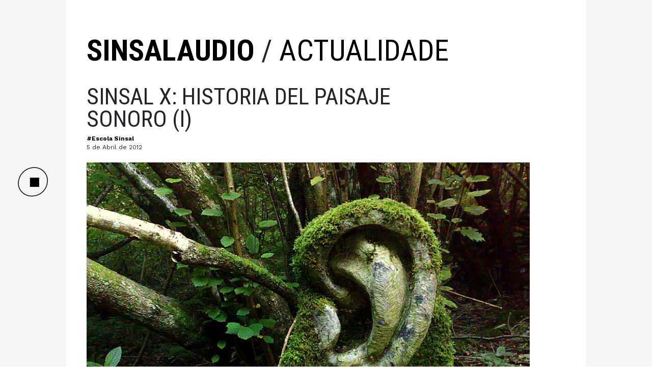

--- FILE ---
content_type: text/html; charset=UTF-8
request_url: https://sinsalaudio.es/sinsal-x-historia-del-paisaje-sonoro/
body_size: 7729
content:
<!doctype html>
<html lang="gl-ES">
<head>
	<meta charset="UTF-8">
	<meta name="viewport" content="width=device-width, initial-scale=1">
	<link rel="profile" href="https://gmpg.org/xfn/11">

	<meta property="og:url"                content="https://sinsalaudio.es/sinsal-x-historia-del-paisaje-sonoro/" />
			<meta property="og:type"           content="article" />
		<meta property="og:title"              content="SINSAL X: HISTORIA DEL PAISAJE SONORO (I)" />
	<meta property="og:image"              content="https://sinsalaudio.es/wp-content/uploads/2012/04/historia.sonido1-900x624.jpg" />
	<title>SINSAL X: HISTORIA DEL PAISAJE SONORO (I) &#8211; SINSALaudio</title>
<meta name='robots' content='max-image-preview:large' />
<link rel='dns-prefetch' href='//player.vimeo.com' />
<link rel='dns-prefetch' href='//fonts.googleapis.com' />
<link rel="alternate" type="application/rss+xml" title="SINSALaudio &raquo; Feed" href="https://sinsalaudio.es/feed/" />
<link rel="alternate" type="application/rss+xml" title="SINSALaudio &raquo; Feed de comentarios" href="https://sinsalaudio.es/comments/feed/" />
<link rel="alternate" type="application/rss+xml" title="SINSALaudio &raquo; SINSAL X: HISTORIA DEL PAISAJE SONORO (I) Feed de comentarios" href="https://sinsalaudio.es/sinsal-x-historia-del-paisaje-sonoro/feed/" />
<link rel="alternate" title="oEmbed (JSON)" type="application/json+oembed" href="https://sinsalaudio.es/wp-json/oembed/1.0/embed?url=https%3A%2F%2Fsinsalaudio.es%2Fsinsal-x-historia-del-paisaje-sonoro%2F" />
<link rel="alternate" title="oEmbed (XML)" type="text/xml+oembed" href="https://sinsalaudio.es/wp-json/oembed/1.0/embed?url=https%3A%2F%2Fsinsalaudio.es%2Fsinsal-x-historia-del-paisaje-sonoro%2F&#038;format=xml" />
<style id='wp-img-auto-sizes-contain-inline-css' type='text/css'>
img:is([sizes=auto i],[sizes^="auto," i]){contain-intrinsic-size:3000px 1500px}
/*# sourceURL=wp-img-auto-sizes-contain-inline-css */
</style>
<style id='wp-block-library-inline-css' type='text/css'>
:root{--wp-block-synced-color:#7a00df;--wp-block-synced-color--rgb:122,0,223;--wp-bound-block-color:var(--wp-block-synced-color);--wp-editor-canvas-background:#ddd;--wp-admin-theme-color:#007cba;--wp-admin-theme-color--rgb:0,124,186;--wp-admin-theme-color-darker-10:#006ba1;--wp-admin-theme-color-darker-10--rgb:0,107,160.5;--wp-admin-theme-color-darker-20:#005a87;--wp-admin-theme-color-darker-20--rgb:0,90,135;--wp-admin-border-width-focus:2px}@media (min-resolution:192dpi){:root{--wp-admin-border-width-focus:1.5px}}.wp-element-button{cursor:pointer}:root .has-very-light-gray-background-color{background-color:#eee}:root .has-very-dark-gray-background-color{background-color:#313131}:root .has-very-light-gray-color{color:#eee}:root .has-very-dark-gray-color{color:#313131}:root .has-vivid-green-cyan-to-vivid-cyan-blue-gradient-background{background:linear-gradient(135deg,#00d084,#0693e3)}:root .has-purple-crush-gradient-background{background:linear-gradient(135deg,#34e2e4,#4721fb 50%,#ab1dfe)}:root .has-hazy-dawn-gradient-background{background:linear-gradient(135deg,#faaca8,#dad0ec)}:root .has-subdued-olive-gradient-background{background:linear-gradient(135deg,#fafae1,#67a671)}:root .has-atomic-cream-gradient-background{background:linear-gradient(135deg,#fdd79a,#004a59)}:root .has-nightshade-gradient-background{background:linear-gradient(135deg,#330968,#31cdcf)}:root .has-midnight-gradient-background{background:linear-gradient(135deg,#020381,#2874fc)}:root{--wp--preset--font-size--normal:16px;--wp--preset--font-size--huge:42px}.has-regular-font-size{font-size:1em}.has-larger-font-size{font-size:2.625em}.has-normal-font-size{font-size:var(--wp--preset--font-size--normal)}.has-huge-font-size{font-size:var(--wp--preset--font-size--huge)}.has-text-align-center{text-align:center}.has-text-align-left{text-align:left}.has-text-align-right{text-align:right}.has-fit-text{white-space:nowrap!important}#end-resizable-editor-section{display:none}.aligncenter{clear:both}.items-justified-left{justify-content:flex-start}.items-justified-center{justify-content:center}.items-justified-right{justify-content:flex-end}.items-justified-space-between{justify-content:space-between}.screen-reader-text{border:0;clip-path:inset(50%);height:1px;margin:-1px;overflow:hidden;padding:0;position:absolute;width:1px;word-wrap:normal!important}.screen-reader-text:focus{background-color:#ddd;clip-path:none;color:#444;display:block;font-size:1em;height:auto;left:5px;line-height:normal;padding:15px 23px 14px;text-decoration:none;top:5px;width:auto;z-index:100000}html :where(.has-border-color){border-style:solid}html :where([style*=border-top-color]){border-top-style:solid}html :where([style*=border-right-color]){border-right-style:solid}html :where([style*=border-bottom-color]){border-bottom-style:solid}html :where([style*=border-left-color]){border-left-style:solid}html :where([style*=border-width]){border-style:solid}html :where([style*=border-top-width]){border-top-style:solid}html :where([style*=border-right-width]){border-right-style:solid}html :where([style*=border-bottom-width]){border-bottom-style:solid}html :where([style*=border-left-width]){border-left-style:solid}html :where(img[class*=wp-image-]){height:auto;max-width:100%}:where(figure){margin:0 0 1em}html :where(.is-position-sticky){--wp-admin--admin-bar--position-offset:var(--wp-admin--admin-bar--height,0px)}@media screen and (max-width:600px){html :where(.is-position-sticky){--wp-admin--admin-bar--position-offset:0px}}

/*# sourceURL=wp-block-library-inline-css */
</style><style id='global-styles-inline-css' type='text/css'>
:root{--wp--preset--aspect-ratio--square: 1;--wp--preset--aspect-ratio--4-3: 4/3;--wp--preset--aspect-ratio--3-4: 3/4;--wp--preset--aspect-ratio--3-2: 3/2;--wp--preset--aspect-ratio--2-3: 2/3;--wp--preset--aspect-ratio--16-9: 16/9;--wp--preset--aspect-ratio--9-16: 9/16;--wp--preset--color--black: #000000;--wp--preset--color--cyan-bluish-gray: #abb8c3;--wp--preset--color--white: #ffffff;--wp--preset--color--pale-pink: #f78da7;--wp--preset--color--vivid-red: #cf2e2e;--wp--preset--color--luminous-vivid-orange: #ff6900;--wp--preset--color--luminous-vivid-amber: #fcb900;--wp--preset--color--light-green-cyan: #7bdcb5;--wp--preset--color--vivid-green-cyan: #00d084;--wp--preset--color--pale-cyan-blue: #8ed1fc;--wp--preset--color--vivid-cyan-blue: #0693e3;--wp--preset--color--vivid-purple: #9b51e0;--wp--preset--gradient--vivid-cyan-blue-to-vivid-purple: linear-gradient(135deg,rgb(6,147,227) 0%,rgb(155,81,224) 100%);--wp--preset--gradient--light-green-cyan-to-vivid-green-cyan: linear-gradient(135deg,rgb(122,220,180) 0%,rgb(0,208,130) 100%);--wp--preset--gradient--luminous-vivid-amber-to-luminous-vivid-orange: linear-gradient(135deg,rgb(252,185,0) 0%,rgb(255,105,0) 100%);--wp--preset--gradient--luminous-vivid-orange-to-vivid-red: linear-gradient(135deg,rgb(255,105,0) 0%,rgb(207,46,46) 100%);--wp--preset--gradient--very-light-gray-to-cyan-bluish-gray: linear-gradient(135deg,rgb(238,238,238) 0%,rgb(169,184,195) 100%);--wp--preset--gradient--cool-to-warm-spectrum: linear-gradient(135deg,rgb(74,234,220) 0%,rgb(151,120,209) 20%,rgb(207,42,186) 40%,rgb(238,44,130) 60%,rgb(251,105,98) 80%,rgb(254,248,76) 100%);--wp--preset--gradient--blush-light-purple: linear-gradient(135deg,rgb(255,206,236) 0%,rgb(152,150,240) 100%);--wp--preset--gradient--blush-bordeaux: linear-gradient(135deg,rgb(254,205,165) 0%,rgb(254,45,45) 50%,rgb(107,0,62) 100%);--wp--preset--gradient--luminous-dusk: linear-gradient(135deg,rgb(255,203,112) 0%,rgb(199,81,192) 50%,rgb(65,88,208) 100%);--wp--preset--gradient--pale-ocean: linear-gradient(135deg,rgb(255,245,203) 0%,rgb(182,227,212) 50%,rgb(51,167,181) 100%);--wp--preset--gradient--electric-grass: linear-gradient(135deg,rgb(202,248,128) 0%,rgb(113,206,126) 100%);--wp--preset--gradient--midnight: linear-gradient(135deg,rgb(2,3,129) 0%,rgb(40,116,252) 100%);--wp--preset--font-size--small: 13px;--wp--preset--font-size--medium: 20px;--wp--preset--font-size--large: 36px;--wp--preset--font-size--x-large: 42px;--wp--preset--spacing--20: 0.44rem;--wp--preset--spacing--30: 0.67rem;--wp--preset--spacing--40: 1rem;--wp--preset--spacing--50: 1.5rem;--wp--preset--spacing--60: 2.25rem;--wp--preset--spacing--70: 3.38rem;--wp--preset--spacing--80: 5.06rem;--wp--preset--shadow--natural: 6px 6px 9px rgba(0, 0, 0, 0.2);--wp--preset--shadow--deep: 12px 12px 50px rgba(0, 0, 0, 0.4);--wp--preset--shadow--sharp: 6px 6px 0px rgba(0, 0, 0, 0.2);--wp--preset--shadow--outlined: 6px 6px 0px -3px rgb(255, 255, 255), 6px 6px rgb(0, 0, 0);--wp--preset--shadow--crisp: 6px 6px 0px rgb(0, 0, 0);}:where(.is-layout-flex){gap: 0.5em;}:where(.is-layout-grid){gap: 0.5em;}body .is-layout-flex{display: flex;}.is-layout-flex{flex-wrap: wrap;align-items: center;}.is-layout-flex > :is(*, div){margin: 0;}body .is-layout-grid{display: grid;}.is-layout-grid > :is(*, div){margin: 0;}:where(.wp-block-columns.is-layout-flex){gap: 2em;}:where(.wp-block-columns.is-layout-grid){gap: 2em;}:where(.wp-block-post-template.is-layout-flex){gap: 1.25em;}:where(.wp-block-post-template.is-layout-grid){gap: 1.25em;}.has-black-color{color: var(--wp--preset--color--black) !important;}.has-cyan-bluish-gray-color{color: var(--wp--preset--color--cyan-bluish-gray) !important;}.has-white-color{color: var(--wp--preset--color--white) !important;}.has-pale-pink-color{color: var(--wp--preset--color--pale-pink) !important;}.has-vivid-red-color{color: var(--wp--preset--color--vivid-red) !important;}.has-luminous-vivid-orange-color{color: var(--wp--preset--color--luminous-vivid-orange) !important;}.has-luminous-vivid-amber-color{color: var(--wp--preset--color--luminous-vivid-amber) !important;}.has-light-green-cyan-color{color: var(--wp--preset--color--light-green-cyan) !important;}.has-vivid-green-cyan-color{color: var(--wp--preset--color--vivid-green-cyan) !important;}.has-pale-cyan-blue-color{color: var(--wp--preset--color--pale-cyan-blue) !important;}.has-vivid-cyan-blue-color{color: var(--wp--preset--color--vivid-cyan-blue) !important;}.has-vivid-purple-color{color: var(--wp--preset--color--vivid-purple) !important;}.has-black-background-color{background-color: var(--wp--preset--color--black) !important;}.has-cyan-bluish-gray-background-color{background-color: var(--wp--preset--color--cyan-bluish-gray) !important;}.has-white-background-color{background-color: var(--wp--preset--color--white) !important;}.has-pale-pink-background-color{background-color: var(--wp--preset--color--pale-pink) !important;}.has-vivid-red-background-color{background-color: var(--wp--preset--color--vivid-red) !important;}.has-luminous-vivid-orange-background-color{background-color: var(--wp--preset--color--luminous-vivid-orange) !important;}.has-luminous-vivid-amber-background-color{background-color: var(--wp--preset--color--luminous-vivid-amber) !important;}.has-light-green-cyan-background-color{background-color: var(--wp--preset--color--light-green-cyan) !important;}.has-vivid-green-cyan-background-color{background-color: var(--wp--preset--color--vivid-green-cyan) !important;}.has-pale-cyan-blue-background-color{background-color: var(--wp--preset--color--pale-cyan-blue) !important;}.has-vivid-cyan-blue-background-color{background-color: var(--wp--preset--color--vivid-cyan-blue) !important;}.has-vivid-purple-background-color{background-color: var(--wp--preset--color--vivid-purple) !important;}.has-black-border-color{border-color: var(--wp--preset--color--black) !important;}.has-cyan-bluish-gray-border-color{border-color: var(--wp--preset--color--cyan-bluish-gray) !important;}.has-white-border-color{border-color: var(--wp--preset--color--white) !important;}.has-pale-pink-border-color{border-color: var(--wp--preset--color--pale-pink) !important;}.has-vivid-red-border-color{border-color: var(--wp--preset--color--vivid-red) !important;}.has-luminous-vivid-orange-border-color{border-color: var(--wp--preset--color--luminous-vivid-orange) !important;}.has-luminous-vivid-amber-border-color{border-color: var(--wp--preset--color--luminous-vivid-amber) !important;}.has-light-green-cyan-border-color{border-color: var(--wp--preset--color--light-green-cyan) !important;}.has-vivid-green-cyan-border-color{border-color: var(--wp--preset--color--vivid-green-cyan) !important;}.has-pale-cyan-blue-border-color{border-color: var(--wp--preset--color--pale-cyan-blue) !important;}.has-vivid-cyan-blue-border-color{border-color: var(--wp--preset--color--vivid-cyan-blue) !important;}.has-vivid-purple-border-color{border-color: var(--wp--preset--color--vivid-purple) !important;}.has-vivid-cyan-blue-to-vivid-purple-gradient-background{background: var(--wp--preset--gradient--vivid-cyan-blue-to-vivid-purple) !important;}.has-light-green-cyan-to-vivid-green-cyan-gradient-background{background: var(--wp--preset--gradient--light-green-cyan-to-vivid-green-cyan) !important;}.has-luminous-vivid-amber-to-luminous-vivid-orange-gradient-background{background: var(--wp--preset--gradient--luminous-vivid-amber-to-luminous-vivid-orange) !important;}.has-luminous-vivid-orange-to-vivid-red-gradient-background{background: var(--wp--preset--gradient--luminous-vivid-orange-to-vivid-red) !important;}.has-very-light-gray-to-cyan-bluish-gray-gradient-background{background: var(--wp--preset--gradient--very-light-gray-to-cyan-bluish-gray) !important;}.has-cool-to-warm-spectrum-gradient-background{background: var(--wp--preset--gradient--cool-to-warm-spectrum) !important;}.has-blush-light-purple-gradient-background{background: var(--wp--preset--gradient--blush-light-purple) !important;}.has-blush-bordeaux-gradient-background{background: var(--wp--preset--gradient--blush-bordeaux) !important;}.has-luminous-dusk-gradient-background{background: var(--wp--preset--gradient--luminous-dusk) !important;}.has-pale-ocean-gradient-background{background: var(--wp--preset--gradient--pale-ocean) !important;}.has-electric-grass-gradient-background{background: var(--wp--preset--gradient--electric-grass) !important;}.has-midnight-gradient-background{background: var(--wp--preset--gradient--midnight) !important;}.has-small-font-size{font-size: var(--wp--preset--font-size--small) !important;}.has-medium-font-size{font-size: var(--wp--preset--font-size--medium) !important;}.has-large-font-size{font-size: var(--wp--preset--font-size--large) !important;}.has-x-large-font-size{font-size: var(--wp--preset--font-size--x-large) !important;}
/*# sourceURL=global-styles-inline-css */
</style>

<style id='classic-theme-styles-inline-css' type='text/css'>
/*! This file is auto-generated */
.wp-block-button__link{color:#fff;background-color:#32373c;border-radius:9999px;box-shadow:none;text-decoration:none;padding:calc(.667em + 2px) calc(1.333em + 2px);font-size:1.125em}.wp-block-file__button{background:#32373c;color:#fff;text-decoration:none}
/*# sourceURL=/wp-includes/css/classic-themes.min.css */
</style>
<link rel='stylesheet' id='laulo-style-css' href='https://sinsalaudio.es/wp-content/themes/sinsalaudio/style.css?ver=6.9' type='text/css' media='all' />
<link rel='stylesheet' id='bm-bootstrap-css' href='https://sinsalaudio.es/wp-content/themes/sinsalaudio/css/bootstrap.min.css?ver=2' type='text/css' media='all' />
<link rel='stylesheet' id='material-icons-css' href='https://fonts.googleapis.com/icon?family=Material+Icons&#038;ver=2' type='text/css' media='all' />
<link rel='stylesheet' id='google-font-roboto-cond-css' href='https://fonts.googleapis.com/css?family=Roboto+Condensed%3A400%2C700&#038;ver=2' type='text/css' media='all' />
<link rel='stylesheet' id='google-font-work-css' href='https://fonts.googleapis.com/css?family=Work+Sans%3A300%2C400%2C500%2C700&#038;ver=2' type='text/css' media='all' />
<link rel='stylesheet' id='ekko-style-css' href='https://sinsalaudio.es/wp-content/themes/sinsalaudio/css/ekko-lightbox.css?ver=2' type='text/css' media='all' />
<link rel='stylesheet' id='bm-font-awesome-css' href='https://sinsalaudio.es/wp-content/themes/sinsalaudio/css/font-awesome.min.css?ver=2' type='text/css' media='all' />
<link rel='stylesheet' id='bm-custom-css' href='https://sinsalaudio.es/wp-content/themes/sinsalaudio/css/custom.css?ver=2' type='text/css' media='all' />
<script type="text/javascript" src="https://sinsalaudio.es/wp-includes/js/jquery/jquery.min.js?ver=3.7.1" id="jquery-core-js"></script>
<script type="text/javascript" src="https://sinsalaudio.es/wp-includes/js/jquery/jquery-migrate.min.js?ver=3.4.1" id="jquery-migrate-js"></script>
<link rel="https://api.w.org/" href="https://sinsalaudio.es/wp-json/" /><link rel="alternate" title="JSON" type="application/json" href="https://sinsalaudio.es/wp-json/wp/v2/posts/40235" /><link rel="EditURI" type="application/rsd+xml" title="RSD" href="https://sinsalaudio.es/xmlrpc.php?rsd" />
<meta name="generator" content="WordPress 6.9" />
<link rel="canonical" href="https://sinsalaudio.es/sinsal-x-historia-del-paisaje-sonoro/" />
<link rel='shortlink' href='https://sinsalaudio.es/?p=40235' />
<style type="text/css">.recentcomments a{display:inline !important;padding:0 !important;margin:0 !important;}</style></head>

<body data-rsssl=1 class="wp-singular post-template-default single single-post postid-40235 single-format-standard wp-custom-logo wp-theme-sinsalaudio">
	<!-- LOGO -->
	<div class="container" id="container_logo">
		<div class="row align-items-center">
			<div class="col-md-12">
				<button type="button" class="reset_button logo_button">

					<svg id="logo-svg-normal" xmlns="http://www.w3.org/2000/svg" width="59" height="58" viewBox="0 0 118 116">
						<path id="Elipse_2" data-name="Elipse 2" class="logo-svg-fora" d="M60.29,2.2C92.755-.117,118.6,25.3,116.076,57.073,114.314,88.386,90.085,112.39,58.054,113.9,25.389,116.088-.458,90.671,2.268,59.024A62.984,62.984,0,0,1,60.29,2.2Z"/>
						<rect id="Rectángulo_2" data-name="Rectángulo 2" class="logo-svg-dentro" x="47.594" y="41.781" width="36.031" height="36.125"/>
					</svg>

				</button>

			</div>
		</div>
	</div>

	<!-- BARRA DEREITA -->
	<div class="container" id="container_social">
		<div class="row align-items-center">
			<div class="col-md-12">
			</div>
		</div>
	</div>

	<div class="contenedor_total">

	<div id="container_menu">

		<button id="close_menu" class="reset_button"><i class="material-icons">close</i></button>

		<div class="cadrado">
			<div class="abrazadeira">

				<div class="logo_branco">
					<svg id="logo-svg-branco" xmlns="http://www.w3.org/2000/svg" width="95" height="93" viewBox="0 0 118 116">
						<path id="Elipse_2" data-name="Elipse 2" class="logo-svg-fora" d="M60.29,2.2C92.755-.117,118.6,25.3,116.076,57.073,114.314,88.386,90.085,112.39,58.054,113.9,25.389,116.088-.458,90.671,2.268,59.024A62.984,62.984,0,0,1,60.29,2.2Z"/>
						<rect id="Rectángulo_2" data-name="Rectángulo 2" class="logo-svg-dentro" x="47.594" y="41.781" width="36.031" height="36.125"/>
					</svg>
				</div>

				<div class="container">
					<div class="row">
						<div class="col-12 col-md-6">

							<div class="bloque">
								<h3>Sinsal Menu</h3>
								<div class="menu-manu-principal-container"><ul id="menu-manu-principal" class="menu"><li id="menu-item-70585" class="menu-item menu-item-type-custom menu-item-object-custom menu-item-70585"><a href="/">Inicio</a></li>
<li id="menu-item-70999" class="menu-item menu-item-type-post_type menu-item-object-page menu-item-70999"><a href="https://sinsalaudio.es/actualidade/">Actualidade</a></li>
<li id="menu-item-70584" class="menu-item menu-item-type-post_type menu-item-object-page menu-item-70584"><a href="https://sinsalaudio.es/sesions-anecoicas/">Sesións anecoicas</a></li>
<li id="menu-item-73368" class="menu-item menu-item-type-post_type menu-item-object-page menu-item-73368"><a href="https://sinsalaudio.es/sesions-san-simon/">Sesións San Simón</a></li>
<li id="menu-item-71000" class="menu-item menu-item-type-post_type menu-item-object-page menu-item-71000"><a href="https://sinsalaudio.es/arquivo/">Arquivo Festival</a></li>
</ul></div>							</div>

							<div class="bloque">
								<h3>Redes Sociais</h3>
								<div class="menu-menu-redes-sociais-container"><ul id="menu-menu-redes-sociais" class="menu"><li id="menu-item-70586" class="menu-item menu-item-type-custom menu-item-object-custom menu-item-70586"><a target="_blank" href="https://www.facebook.com/FestivalSinsal">Facebook</a></li>
<li id="menu-item-70587" class="menu-item menu-item-type-custom menu-item-object-custom menu-item-70587"><a target="_blank" href="https://twitter.com/sinsalaudio">Twitter</a></li>
<li id="menu-item-70588" class="menu-item menu-item-type-custom menu-item-object-custom menu-item-70588"><a target="_blank" href="https://vimeo.com/user48975016">Vimeo</a></li>
<li id="menu-item-70589" class="menu-item menu-item-type-custom menu-item-object-custom menu-item-70589"><a target="_blank" href="https://www.instagram.com/sinsalaudio">Instagram</a></li>
<li id="menu-item-70997" class="menu-item menu-item-type-custom menu-item-object-custom menu-item-70997"><a href="https://telegram.me/sinsalaudio">Telegram</a></li>
<li id="menu-item-70985" class="menu-item menu-item-type-custom menu-item-object-custom menu-item-70985"><a href="https://sinsalaudio.es/feed/">RSS</a></li>
</ul></div>							</div>

						</div>
						<div class="col-12 col-md-6">
							<div class="bloque">
								<h3>Tags</h3>
								<ul class="list_tags_inside"><li><a href='https://sinsalaudio.es/tag/brincando/' title='Brincando Tag' class='brincando'>#Brincando</a></li><li><a href='https://sinsalaudio.es/tag/vademecumvigo/' title='club vademecwm Tag' class='vademecumvigo'>#club vademecwm</a></li><li><a href='https://sinsalaudio.es/tag/escola-sinsal/' title='Escola Sinsal Tag' class='escola-sinsal'>#Escola Sinsal</a></li><li><a href='https://sinsalaudio.es/tag/festival/' title='Festival Sinsal Tag' class='festival'>#Festival Sinsal</a></li><li><a href='https://sinsalaudio.es/tag/festival-posidonia/' title='Festival Son Estrella Galicia Posidonia Tag' class='festival-posidonia'>#Festival Son Estrella Galicia Posidonia</a></li><li><a href='https://sinsalaudio.es/tag/illa_san_simon/' title='Illa de San Simón Tag' class='illa_san_simon'>#Illa de San Simón</a></li><li><a href='https://sinsalaudio.es/tag/monumenta/' title='Monumenta Tag' class='monumenta'>#Monumenta</a></li><li><a href='https://sinsalaudio.es/tag/podcasts/' title='Podcasts Tag' class='podcasts'>#Podcasts</a></li><li><a href='https://sinsalaudio.es/tag/proyectos/' title='Proyectos Tag' class='proyectos'>#Proyectos</a></li></ul>							</div>

							<div class="bloque">
								<a href="/?s" class="d-block d-md-none"><h3>Buscar</h3></a>
								<h3 class="d-none d-md-block">Buscar</h3>
								<span class="d-none d-md-inline"><form role="search" method="get" class="search-form" id="search-form" action="https://sinsalaudio.es/">
    	<label>
            <input type="search" placeholder="" name="s" id="search-input" value="" />
        </label>
        <span class="submit_warper">
            <input type="submit" id="search-submit" value="Search" />
        </span>
</form>
</span>
							</div>
						</div>
					</div>
				</div>

			</div> <!-- fin abrazadeira -->
		</div>
	</div>
<div class="container" id="container_main">

	<div class="row justify-content-center">
		<div class="col-12">

			<h2><a href="/">SINSALAUDIO</a> <span>/ <a href="https://sinsalaudio.es/actualidade/">Actualidade</a></span></h2>

			<article class="post_normal no-gutters">
				
					<h1 class="titulo_post col-12 col-md-9">SINSAL X: HISTORIA DEL PAISAJE SONORO (I)</h1>

						<div class="tags_e_data">
														<div class="post_tags"><a href='https://sinsalaudio.es/tag/escola-sinsal/' title='Escola Sinsal Tag' class='escola-sinsal'>#Escola Sinsal</a></div>							<div class="data">5 de Abril de 2012</div>
						</div>

						<div class="imaxe pb-5 pt-4">
							<img width="870" height="653" src="https://sinsalaudio.es/wp-content/uploads/2012/04/historia.sonido1-870x653.jpg" class="img-fluid wp-post-image" alt="" decoding="async" fetchpriority="high" srcset="https://sinsalaudio.es/wp-content/uploads/2012/04/historia.sonido1-870x653.jpg 870w, https://sinsalaudio.es/wp-content/uploads/2012/04/historia.sonido1-300x225.jpg 300w, https://sinsalaudio.es/wp-content/uploads/2012/04/historia.sonido1-768x576.jpg 768w, https://sinsalaudio.es/wp-content/uploads/2012/04/historia.sonido1-680x510.jpg 680w, https://sinsalaudio.es/wp-content/uploads/2012/04/historia.sonido1.jpg 900w" sizes="(max-width: 870px) 100vw, 870px" />						</div>

						<div class="row">
							<div class="col-12 col-md-10">
								<div class="contido_texto"><p><span style="color: #ff6600;">El<strong> Festival Sinsal</strong> ha programado dos conferencias para <strong>Espacio Sirvent</strong> en las que plantearán una introducción al arte y paisaje sonoro bajo el título <strong>Historia del Paisaje Sonoro</strong>: un recorrido por la historia a través de sus sonidos.</span></p>
<p><span style="color: #ff6600;"><strong>Julio Gómez</strong> y <strong>Juan Gil</strong> presentarán en dos jornadas un recorrido por la historia del sonido cuyo punto de inflexión sitúan en la primera grabación realizada por Thomas Edison.</span></p>
<p><span style="color: #ff6600;">El Festival Sinsal cumple este año su décimo aniversario y, para celebrarlo, realizará una serie de eventos en diferentes espacios de la ciudad. Además de su programación musical, el Festival Sinsal 2012 incluirá otras actividades vinculadas a la difusión y conocimiento del patrimonio sonoro.</span></p>
<hr />
<p>En este contexto, y en colaboración con el Espacio Sirvent, presentará dos conferencias de introducción al arte y paisaje sonoro que tendrán lugar los días <strong>12 y 26 de abril a las 20:00 horas</strong>.</p>
<p>La primera de ellas, impartida por <strong>Julio Gómez,</strong> girará en relación a la historia del sonido antes del nacimiento de la grabación a finales del siglo XIX por el inventor Thomas Edison.</p>
<p><em>En esta introducción, planteará cómo la historiografía y la arqueología modernas, debido al papel cada vez más preponderante de la percepción sonora, investigan en el pasado para analizar acústicamente a las sociedades que nos precedieron: iremos hasta Stonehenge y nos preguntaremos si allí nació la primera sala de conciertos hace 5000 años; </em><em>también buscaremos las primeras marcas sonoras entre los emblemas de los </em><br class="autobr" /><em> caballeros feudales; pasearemos por los sofisticados y sensoriales jardines </em><em>barrocos; y nos detendremos en los silencios cómplices de la pintura flamenca. </em></p>
<p>&nbsp;</p>
</div>
							</div>
						</div>
								</article>
		</div>
	</div>
</div>

<div id="container_negro">
	<div class="container py-5">
		<div class="row">
			<div class="col-12 separador">
				<div></div>
			</div>
			<div class="col-md-12">
				<div class="lista list_posts row align-items-end"><article class="col-12 col-md-4 pb-5 mb-md-5"><a href="https://sinsalaudio.es/segunda-edicion-de-la-historia-del-registro-sonoro-en-comic/" class="link_titulo"><h3>Segunda edición de la historia del registro sonoro en cómic</h3></a><div class="meta"><div class="post_tags"><a href='https://sinsalaudio.es/tag/escola-sinsal/' title='Escola Sinsal Tag' class='escola-sinsal'>#Escola Sinsal</a><a href='https://sinsalaudio.es/tag/festival/' title='Festival Sinsal Tag' class='festival'>#Festival Sinsal</a></div><div class="data">25 de Xuño de 2025</div></div><a href="https://sinsalaudio.es/segunda-edicion-de-la-historia-del-registro-sonoro-en-comic/"><div class="abrazo_imaxe abrazo_imaxe_s"><img width="325" height="325" src="https://sinsalaudio.es/wp-content/uploads/2025/06/web.-anakiro_luisyang-325x325.jpg" class="img-fluid wp-post-image" alt="" decoding="async" loading="lazy" srcset="https://sinsalaudio.es/wp-content/uploads/2025/06/web.-anakiro_luisyang-325x325.jpg 325w, https://sinsalaudio.es/wp-content/uploads/2025/06/web.-anakiro_luisyang-150x150.jpg 150w, https://sinsalaudio.es/wp-content/uploads/2025/06/web.-anakiro_luisyang-500x500.jpg 500w" sizes="auto, (max-width: 325px) 100vw, 325px" /></div></a></article><article class="col-12 col-md-4 pb-5 mb-md-5"><a href="https://sinsalaudio.es/as-historias-da-musica-gravada-en-galicia/" class="link_titulo"><h3>As historias da música gravada en Galicia</h3></a><div class="meta"><div class="post_tags"><a href='https://sinsalaudio.es/tag/escola-sinsal/' title='Escola Sinsal Tag' class='escola-sinsal'>#Escola Sinsal</a></div><div class="data">20 de Xullo de 2024</div></div><a href="https://sinsalaudio.es/as-historias-da-musica-gravada-en-galicia/"><div class="abrazo_imaxe abrazo_imaxe_s"><img width="325" height="325" src="https://sinsalaudio.es/wp-content/uploads/2024/07/5485d28a1cd65-galician_bagpipers_-_aires_da_terra-1-325x325.jpg" class="img-fluid wp-post-image" alt="" decoding="async" loading="lazy" srcset="https://sinsalaudio.es/wp-content/uploads/2024/07/5485d28a1cd65-galician_bagpipers_-_aires_da_terra-1-325x325.jpg 325w, https://sinsalaudio.es/wp-content/uploads/2024/07/5485d28a1cd65-galician_bagpipers_-_aires_da_terra-1-150x150.jpg 150w, https://sinsalaudio.es/wp-content/uploads/2024/07/5485d28a1cd65-galician_bagpipers_-_aires_da_terra-1-500x500.jpg 500w" sizes="auto, (max-width: 325px) 100vw, 325px" /></div></a></article><article class="col-12 col-md-4 pb-5 mb-md-5"><a href="https://sinsalaudio.es/brincando/" class="link_titulo"><h3>BRINCANDO: CREATIVIDAD, PRÁCTICAS ARTÍSTICAS Y JUEGOS</h3></a><div class="meta"><div class="post_tags"><a href='https://sinsalaudio.es/tag/brincando/' title='Brincando Tag' class='brincando'>#Brincando</a><a href='https://sinsalaudio.es/tag/escola-sinsal/' title='Escola Sinsal Tag' class='escola-sinsal'>#Escola Sinsal</a></div><div class="data">24 de Setembro de 2023</div></div><a href="https://sinsalaudio.es/brincando/"><div class="abrazo_imaxe abrazo_imaxe_s"><img width="325" height="325" src="https://sinsalaudio.es/wp-content/uploads/2023/09/Brincando_BLogo-325x325.png" class="img-fluid wp-post-image" alt="" decoding="async" loading="lazy" srcset="https://sinsalaudio.es/wp-content/uploads/2023/09/Brincando_BLogo-325x325.png 325w, https://sinsalaudio.es/wp-content/uploads/2023/09/Brincando_BLogo-150x150.png 150w, https://sinsalaudio.es/wp-content/uploads/2023/09/Brincando_BLogo-500x500.png 500w" sizes="auto, (max-width: 325px) 100vw, 325px" /></div></a></article></div>			</div>
		</div>
	</div>
</div>

<footer id="footer">
    <div class="container">
        <div class="row align-items-center justify-content-center">
            <div class="col-12">
                <div class="menu-menu-footer-container"><ul id="menu-menu-footer" class="menu"><li id="menu-item-70607" class="menu-item menu-item-type-custom menu-item-object-custom menu-item-70607"><a href="/">SINSALaudio</a></li>
<li id="menu-item-70606" class="menu-item menu-item-type-post_type menu-item-object-page menu-item-70606"><a href="https://sinsalaudio.es/contacto/">Contacto</a></li>
<li id="menu-item-70990" class="menu-item menu-item-type-post_type menu-item-object-page menu-item-70990"><a href="https://sinsalaudio.es/politica-de-cookies/">Política de cookies</a></li>
<li id="menu-item-70993" class="menu-item menu-item-type-post_type menu-item-object-page menu-item-70993"><a href="https://sinsalaudio.es/nota-legal/">Nota legal</a></li>
<li id="menu-item-73059" class="menu-item menu-item-type-post_type menu-item-object-page menu-item-73059"><a href="https://sinsalaudio.es/creditos-web/">Créditos web</a></li>
</ul></div>            </div>
        </div>
    </div>
</footer>

<script type="speculationrules">
{"prefetch":[{"source":"document","where":{"and":[{"href_matches":"/*"},{"not":{"href_matches":["/wp-*.php","/wp-admin/*","/wp-content/uploads/*","/wp-content/*","/wp-content/plugins/*","/wp-content/themes/sinsalaudio/*","/*\\?(.+)"]}},{"not":{"selector_matches":"a[rel~=\"nofollow\"]"}},{"not":{"selector_matches":".no-prefetch, .no-prefetch a"}}]},"eagerness":"conservative"}]}
</script>
<script type="text/javascript" src="https://player.vimeo.com/api/player.js?ver=1.0" id="bm-vimeo-js"></script>
<script type="text/javascript" src="https://sinsalaudio.es/wp-content/themes/sinsalaudio/js/bootstrap.min.js?ver=4.0" id="bootstrap-js"></script>
<script type="text/javascript" src="https://sinsalaudio.es/wp-content/themes/sinsalaudio/js/ekko-lightbox.min.js?ver=5.3.0" id="ekko-lightbox-js"></script>
<script type="text/javascript" id="bm-custom-js-js-extra">
/* <![CDATA[ */
var bm_ajax = {"ajax_url":"https://sinsalaudio.es/wp-admin/admin-ajax.php"};
//# sourceURL=bm-custom-js-js-extra
/* ]]> */
</script>
<script type="text/javascript" src="https://sinsalaudio.es/wp-content/themes/sinsalaudio/js/custom.js?ver=1.0" id="bm-custom-js-js"></script>
</div>
</body>
</html>


--- FILE ---
content_type: text/css
request_url: https://sinsalaudio.es/wp-content/themes/sinsalaudio/style.css?ver=6.9
body_size: 245
content:
/*!
Theme Name: SINSALaudio
Author: Berio Molina
Author URI: http://beriomolina.com
Version: 1.0.0
License: GNU General Public License v2 or later
Text Domain: laulo

This theme, like WordPress, is licensed under the GPL.
Use it to make something cool, have fun, and share what you've learned with others.
*/


--- FILE ---
content_type: text/css
request_url: https://sinsalaudio.es/wp-content/themes/sinsalaudio/css/custom.css?ver=2
body_size: 4205
content:
body{font-family: 'Work Sans', sans-serif; font-size:20px; font-weight:400; line-height:27px; -webkit-font-smoothing: antialiased;}
body.menu_aberto{overflow:hidden;}
h1{font-family: 'Roboto Condensed', sans-serif; font-size:56px; margin:70px 0 20px 0; line-height:46px; text-transform:uppercase; font-weight:400}
h1.pequeno{font-size:58px; margin:70px 0 40px 0; font-weight:700; line-height:58px}
h1.pequeno span{font-weight:400}
h1.pequeno a{line-height:58px}
h1.titulo_post{font-size:45px; margin:0; line-height:44px}
h2{font-size:58px; font-family: 'Roboto Condensed', sans-serif; text-transform:uppercase; margin:70px 0 40px 0; font-weight:700; line-height:58px}
h2 span{font-weight:400}
h2 strong, h1 strong{font-weight:700}
h3{font-family: 'Roboto Condensed', sans-serif; font-size:36px; line-height:38px; text-transform:uppercase; font-weight:400}
h4{font-family: 'Roboto Condensed', sans-serif; font-size:36px; line-height:38px; text-transform:uppercase; font-weight:700}
.sesion_anecoica h4{margin-bottom:0}
h3.subtitulo{margin:0 0 40px 0; font-size:40px}
a{color:black;}
a:hover{text-decoration:none; color:black}
*:focus, *:active{outline:none}
button:focus{outline:1px dotted #ccc}
button{cursor:pointer}
textarea{display:block}
ul{margin:0; padding:0}
li{list-style:none}
strong{font-weight: 700}

/* Xeral */
button.reset_button{background:transparent; border:none; cursor:pointer; padding:0; margin:0}
.link_01{font-size:14px}
.link_01 i{font-size:14px; vertical-align: sub;}
#container_main{min-height:calc(100vh - 94px); overflow:hidden; position: relative}
.intro_cabeceira{font-size:18px; line-height:24px; margin-top:-30px; margin-bottom:50px}

#container_negro{padding:20px 0 0 0; overflow:hidden; position: relative}
.separador > div{border-top:2px solid black; padding-bottom:25px; margin-top:25px}

/* Menu */
#container_menu{position:fixed; top:0; bottom:0; right:0; left:0; background:rgba(255,255,255,0.8); z-index:10; width:100%; height:100%; display:none}
#container_menu .cadrado{background:black; height:90vh; width:90vh; margin:5vh auto 5vh auto; padding:60px; color:white}
#container_menu .cadrado:before{content:''; margin-top:500px}
#container_menu .cadrado .logo_branco{text-align: center; margin-bottom:20px; margin-top:20px}
#container_menu .cadrado li{display:inline-block; font-size:14px; line-height:14px}
#container_menu .cadrado li::after{content:'/'; margin-left:5px}
#container_menu .cadrado li:last-child::after{content:''; margin-left:0}
#container_menu .cadrado a{color:white;}
#container_menu .cadrado .bloque{margin-top:50px}
#container_menu .cadrado input[type="search"]{border:none; border-bottom:1px solid white; background:transparent; color:white; font-size:15px; padding:0 0 0 0}
#container_menu .cadrado input[type="search"]::-webkit-input-placeholder { /* Chrome/Opera/Safari */
    color: white;
}
#container_menu .cadrado input[type="search"]::-moz-placeholder { /* Firefox 19+ */
    color: white;
}
#container_menu .cadrado input[type="search"]:-ms-input-placeholder { /* IE 10+ */
    color: white;
}
#container_menu .cadrado input[type="search"]:-moz-placeholder { /* Firefox 18- */
    color: white;
}
#container_menu .cadrado .list_tags_inside li::after{margin-right:5px}

#container_menu .cadrado .submit_warper{margin-left:0; width:30px; height:30px}
#container_menu .cadrado .search-form input[type="submit"]{width:30px; height:30px}
#close_menu{position: absolute; top:50%; left:42px; font-size:30px; margin-top:-27px}
#close_menu i{font-size:50px}
.logo-svg-fora {
  fill: none;
  stroke: #040006;
  stroke-width: 3px;
  fill-rule: evenodd;
}
.logo-svg-dentro{fill:black}

#container_negro .logo-svg-dentro{fill:white}
#container_negro .logo-svg-fora {stroke: white;}
#container_negro #container_logo{position: absolute;}

#logo-svg-branco .logo-svg-fora{stroke:white; stroke-width: 2px;}
#logo-svg-branco .logo-svg-dentro{fill:white}

.compartir{line-height: 11px; text-align:right;}
.compartir li{display:inline-block; margin-left:15px; font-size:20px}

/* Menu top */
#menu-menu-top{line-height:12px; margin-top:-15px}
#menu-menu-top li{display:inline-block;font-size:12px; line-height:12px}
#menu-menu-top li:after{content:'/'; padding-left:8px; }
#menu-menu-top li:last-child:after{content:''; padding-left:0}

/* Footer */
#footer{padding:7px 0; margin:50px 0 0 0}
#footer #menu-menu-footer li{display:inline-block; font-size:12px}
#footer #menu-menu-footer li:before{content:'/'; margin-right:5px}
#footer #menu-menu-footer li:first-child:before{content:''; margin-right:0}
#footer #menu-menu-footer li:first-child{font-weight:600}

@media only screen and (orientation: portrait) {
    #container_menu .cadrado{background:black; height:80vw; width:80vw; margin:auto; position:absolute; top:50%; margin-top: -40vw; margin-left:10vw}
}

/* Buscar */
.search-form{margin-left:-25px; margin-right:-25px; display:flex; display:-ms-flexbox; flex-wrap: wrap; -ms-flex-wrap:wrap}
.search-form .screen-reader-text{display:none}
.search-form input[type="search"]{border:2px solid black; padding:5px 10px; width:100%}
.search-form input[type="submit"]{border:none; color:black; background:transparent; padding:0; cursor:pointer; position: relative; font-size:2px; width:41px; height:41px; position: absolute; z-index:2}
.submit_warper{position: relative; background: black; width:41px; height:41px; margin-left:25px}
.submit_warper::after{content: '\e8b6'; font-family: 'Material Icons'; color:white; position: absolute; top: 50%; transform: translateY(-50%); left:0; width:100%; text-align:center;}
.search-form label{margin-bottom:0; width:66.666667%; padding:0 25px}

/* Logo */
#container_logo{position: fixed; left:0px; top:0; bottom:0; z-index:1; width:130px; background-color:#f5f5f5}
#container_logo > .row{height:100%}
#container_logo button{margin:0 0 0 20px}
.link_pan{display:block; text-align:left; width:50px; font-size:12px; line-height:14px; margin:10px 0 0 0; font-weight:300; padding-left:32px}

/* Social */
#container_social{position: fixed; right:0px; top:0; bottom:0; z-index:1; width:130px; background-color:#f5f5f5}
#container_social > .row{height:100%}

/* Lista */
.col-lista, .lista.row article{padding-left: 25px; padding-right:25px}
.lista.row, .row-lista{margin-left:-25px; margin-right:-25px}
.lista img{filter: grayscale(100%);transition: 1s;}
.lista .data{font-size:12px; line-height:12px; text-transform: lowercase;}
.lista h3{margin-bottom:20px}
.lista article{padding-bottom:45px}
.lista article.col-12{padding-bottom:25px;}
.lista .meta{margin: 0 0 30px 0}
.abrazo_imaxe{position:relative;}
.abrazo_imaxe_s::before{content:''; background:rgba(0,0,0,0.6); transition:1s; position: absolute; top:0; bottom:0; left:0; right:0; z-index:1}
.abrazo_imaxe_s:hover::before{background:rgba(0,0,0,0); transition:1s;}
#video_over:hover img, .abrazo_imaxe_s:hover img{filter:none; filter: grayscale(0);transition: 1s;}
.abrazo_imaxe_s:hover button.play_video{color:#ff6600;}
#video_over{position:absolute; z-index:3}
#video_over::before{content:''; background:rgba(0,0,0,0.7); position: absolute; top:0; bottom:0; left:0; right:0; z-index:1; transition:1s}
#video_over:hover::before{background:rgba(0,0,0,0); transition:1s; cursor:pointer}
#video_over:hover{cursor:pointer}
#video_over:hover button.play_video{color:#ff6600}
button.play_video{position: absolute; color:white; top:50%; left:50%; z-index:1; margin-top:-20px; margin-left:-20px;color:white; transition: 0.5s;}
button.play_video:hover{color:#ff6600; transition: 0.5s;}
button.play_video i{font-size:40px}
.contido_texto{font-size:20px; line-height:27px}
.contido_texto a, .bloque_01 a{border-bottom:3px solid black; font-weight:400; transition:0.3s}
.contido_texto a:hover, .bloque_01 a:hover{border-bottom:3px solid #ff6600; transition:0.3s}
.contido_texto h3{margin-bottom:1rem; margin-top:1.5rem}
.contido_texto h3:first-child{margin-top:0}
.bloque_01 a.fresco{border:none}
.bloque_01{margin:45px 0 0 0; font-size:16px; line-height:22px;}
.bloque_01 h3{margin-bottom:20px}
.bloque_01 img{max-width: 100%; height: auto;}
.bloque_01 figure{max-width: 100%;}
.list-galeria{padding-bottom:40px}
.list-galeria a{display:block; margin-bottom:30px; position:relative}
.list-galeria img{filter: grayscale(100%); transition:0.5s}
.list-galeria a:hover img{filter: grayscale(0); transition:0.5s}
.list-galeria a:after{background:rgba(0,0,0,0.7); content:''; position:absolute; top:0; right:0; left:0; bottom:0; transition:0.5s}
#container_negro .list-galeria a:after{background:rgba(0,0,0,0.4)}
.list-galeria a:hover:after{background:rgba(0,0,0,0.2); transition:0.5s}

/* Sesions anecoicas */
.creditos_anecoicos{font-size:14px; line-height:18px; margin:10px 0 30px 0}
.sesion_anecoica.pequeno .tags_e_data{margin-top:-5px}
.page-template-template-inicio .sesion_anecoica h1{font-size:36px; line-height:38px}

.list_tags{font-size:12px; font-weight:700; margin-top:-15px}
.list_tags ul{display:inline-block; font-size:12px;}
.list_tags li{display:inline-block; font-size:12px; font-weight:300; margin-right:5px}
.list_tags li.actual a{border-bottom:2px solid #ff6600}
.list_tags li::after{content: '/'; padding-left:5px}
.list_tags li:last-child::after{content:''; padding-left:0}

.paxinacion li{display:inline-block; margin-right:10px}
.paxinacion i{font-size:60px}

/* Lista posts */
.list_posts .contido_texto{font-size:15px; line-height:20px; margin:-5px 0 20px 0}
.list_posts .link_titulo{display:block}

.post_tags{font-weight:700; font-size:12px; line-height:12px; margin:0 0 5px 0}
.post_tags a{margin-right:5px}
.post_tags a:after{content:','}
.post_tags a:last-child:after{content:''}

.post_normal .post_tags{display: inline-block; margin:0}
.post_normal .post_tags a{font-weight:700}
.post_normal .tags_e_data{margin-top:0px}
.post_normal h1{margin-top:0px}
.post_normal .data{font-size:12px; line-height:12px}
.single-post .separador > div{margin-top:-20px; padding-bottom:70px}

.single-arquivo h2.titulo_head{margin-bottom:0}
.single-arquivo .contido_texto{font-size:24px; line-height:32px}
.post_arquivo h3{font-weight:400; font-size:36px; line-height:38px}
.list_arquivo{margin-bottom:16px}
.list_arquivo a.link_foto{position:relative; display:block;}
.list_arquivo a.link_foto::after{content:''; background-color:rgba(0,0,0,0.5); position:absolute; top:0; right:0; left:0; bottom:0}
.list_arquivo .row.row-fina{margin-right: -2px; margin-left: -2px;}
.list_arquivo .row .col{padding-right:2px; padding-left:2px}
.list_arquivo h4{font-size:16px; font-weight:500}
.list_arquivo h4 span{font-weight:300}

/* Galeria */
.galeria{padding-top:30px; padding-bottom:30px;}
.galeria.row.row-fina{margin-right: -2px; margin-left: -2px;}
.galeria.row .col{padding-right:2px; padding-left:2px}
.galeria a.link_foto{position:relative; display:block;}
.galeria a.link_foto::after{content:''; background-color:rgba(0,0,0,0.5); position:absolute; top:0; right:0; left:0; bottom:0}

/* Edicions */
.list_edicions{font-size:14px; font-weight:700; margin-bottom:70px;}
.list_edicions ul{display:inline-block}
.list_edicions ul li{display:inline-block;}
.list_edicions ul li a{font-weight:300}
.list_edicions ul li a.activo{font-weight:700}
.list_edicions ul li a:after{content: '/'; padding-left:5px; font-weight:300}
.list_edicions ul li:last-child a::after{content: ''; padding-left:0}

.list_edicions_grid{margin:30px 0 0 0}
.list_edicions_grid a{display:block; position:relative;}
.list_edicions_grid a::after{content:''; position: absolute; background-color: rgba(0,0,0,0.7); top:0; bottom:0; right:0; left:0; text-align:center;}
.list_edicions_grid a::before{content:attr(data-title); position: absolute; color:white; top:50%; bottom:0; right:0; left:0; text-align:center; z-index:2; text-transform: uppercase; font-family: 'Roboto Condensed'; font-weight:700}
.list_edicions_grid a img{filter: grayscale(100%); transition:0.5s}
.list_edicions_grid a:hover::after{animation-name: animateback; animation-duration: 0.5s; background-color: rgba(0,0,0,0.1)}
.list_edicions_grid a:hover::before{animation-name: animatefont; animation-duration: 0.5s; color: transparent}
.list_edicions_grid a:hover img{filter: grayscale(0); transition:0.5s}


@keyframes animateback {
    from {background-color: rgba(0,0,0,0.7);}
    to {background-color: rgba(0,0,0,0.1);}
}

@keyframes animatefont {
    from {color: white}
    to {color: transparent}
}

/* ---------------------------------------------- */
.custom-logo-link{margin:40px 0 0 0; display:block;}
.contido.maior{margin:50px 0 0 0}
.contido{font-weight:300}
.contido strong{font-weight:700}
.contido a{border-bottom:1px solid red}
.contido a:hover{border-bottom:1px solid black}
.contido .por_columnas{column-count:2; font-size:16px; line-height:22px; column-gap: 60px;}

.intro{font-weight:400; margin:0 0 50px 0}

.festival_pax h1{margin:45px 0 33px 0}
.festival_pax .data{font-size:16px; line-height:17px; font-weight:300; margin: 0 0 5px 0}
.festival_pax .listado_grupos li{margin:0 0 33px 0}
.detalle{font-size:14px; line-height:17px; margin:20px 0}
.detalle p{margin-bottom:10px}
.detalle strong{font-weight:500}

body.page-template-template-temporal{height:100vh}
.page-template-template-temporal #footer{display:none}

.ingles{font-weight:300}
.imaxes{margin:50px 0 0 0}

.disparador_idiomas{
   margin-bottom: 10px;
}
.disparador_idiomas button{
   border:none;
   background:transparent;
   padding:0;
   margin:0;
   font-weight: bold;
}
.disparador_idiomas button.activo{
   border-bottom:3px solid black;
}
.disparador_idiomas li{
   display: inline-block;
}
.disparador_idiomas li:after{
   content: '/';
   margin-left: 5px;
}
.sobre{
   display: none;
}
.sobre.activo{
   display: block;
}
.spin{
     -webkit-animation: spin 1s infinite linear;
     -moz-animation: spin 1s infinite linear;
     -o-animation: spin 1s infinite linear;
     animation: spin 1s infinite linear;
}
@-moz-keyframes spin {
  from {
    -moz-transform: rotate(0deg);
  }
  to {
    -moz-transform: rotate(360deg);
  }
}
@-webkit-keyframes spin {
  from {
    -webkit-transform: rotate(0deg);
  }
  to {
    -webkit-transform: rotate(360deg);
  }
}
@keyframes spin {
  from {
    transform: rotate(0deg);
  }
  to {
    transform: rotate(360deg);
  }
}

/* Bootstrap hack */
.col-xs-15,
.col-sm-15,
.col-md-15,
.col-lg-15 {
    position: relative;
    min-height: 1px;
    padding-right: 15px;
    padding-left: 15px;
}

.col-xs-15 {
    width: 20%;
    float: left;
}
@media (min-width: 768px) {
.col-sm-15 {
        width: 20%;
        float: left;
    }
}
@media (min-width: 992px) {
    .col-md-15 {
        width: 20%;
        float: left;
    }
}
@media (min-width: 1200px) {
    .col-lg-15 {
        width: 20%;
        float: left;
    }
}

/* COOKIES BAR */
.has-cookie-bar #catapult-cookie-bar{padding:25px 40px 25px}
#catapult-cookie-bar .ctcc-inner{font-size:14px}
#catapult-cookie-bar .x_close span{height:1px; width:25px}
#catapult-cookie-bar .x_close{width:25px; height:25px}

/* LIGHTBOX EKKO */
.ekko-lightbox .modal-body{padding:0}
.ekko-lightbox .modal-content{border:none}
.ekko-lightbox .ekko-lightbox-nav-overlay a{color:white}

/* RESPONSIVE */
@media (min-width: 768px) {
    #container_logo, #container_social{width:90px}
    #container_logo button{margin:0}
}

@media (min-width: 992px){
    #container_main.container, .container.espazo_left, #footer .container, #container_negro > .container{padding-left:100px; padding-right:100px}
    #container_logo, #container_social{width:130px}
    #container_logo button{margin:0 0 0 20px}
}

@media (min-width: 1310px){
    #container_main.container, .container.espazo_left, #footer .container, #container_negro > .container{padding-left:45px; padding-right:45px}
}

@media only screen and (max-width: 991px) {
}

@media only screen and (max-width: 767px) {
   #container_logo{position: relative; margin-top:50px; top:0; background-color:transparent; width:100%}
   #container_logo button{margin-left:0}
   #container_logo button svg{width:95px; height:93px}

   .single-arquivo h2.titulo_head{margin:50px 0 0 0}
   h1.pequeno{margin:50px 0}
   h2{margin:50px 0}

   #container_social{display: none}
   #close_menu{top:85px; left:20px; font-size:30px; margin-top:0; z-index:1}
   #close_menu i{font-size:50px; color:white}
   #container_menu {overflow: scroll; height: 100vh}
   #container_menu .cadrado{height: 100vh; width:100vw; top:0; margin-top:0; margin-left:0;padding:50px 10px 0 10px}
   #container_menu .cadrado .logo_branco{text-align: center; margin-bottom:0; margin-top:0}
   #container_menu .cadrado .bloque{margin-top:30px}
   .link_pan{display:inline-block; vertical-align:top; margin-top:18px; padding-left:10px}
    .custom-logo-link img{width:50%; height:50%}
    body{font-size:14px; font-weight:400; line-height:19px}
    h1{margin:40px 0 20px 0}
    .intro_cabeceira{margin-top: -25px; margin-bottom: 30px;}

    .contido .por_columnas{column-count:1; font-size:16px; line-height:22px}
    .contido_texto{font-size:22px; line-height:29px}
    .contido_texto img{max-width:100%; height:auto;}

    .row.list-galeria{margin-right:-8px; margin-left:-8px}
    .col-xs-15, .col-sm-15, .col-md-15, .col-lg-15{padding-left:8px; padding-right:8px; width:50%}
    .list-galeria a{margin-bottom:16px;}

    #container_logo .col-md-12{text-align:center}

    .search-form input[type="search"]{font-size:20px; line-height:27px}
}


--- FILE ---
content_type: application/javascript
request_url: https://sinsalaudio.es/wp-content/themes/sinsalaudio/js/custom.js?ver=1.0
body_size: 417
content:
jQuery(function($) {

   // Lightbox
   $(document).on('click', '[data-toggle="lightbox"]', function(event) {
       event.preventDefault();
       $(this).ekkoLightbox();
   });

    $('#container_logo button').click(function(){
        $('body').addClass('menu_aberto');
        $('#container_menu').fadeIn();
    });

    $('#close_menu').click(function(){
        $('body').removeClass('menu_aberto');
        $('#container_menu').fadeOut();
    });

    $('.disparador_idiomas button').click(function(){
      var idioma = $(this).data('id');
      $('.dispara').removeClass('activo');
      if(!$(this).hasClass('activo')){
         $(this).addClass('activo');
      }
      $('.sobre').removeClass('activo');
      $('#'+idioma).addClass('activo');
   });

    /* Player vimeo */
    if($('#video_over').length){
      var iframe = document.querySelector('iframe');
      var player = new Vimeo.Player(iframe);
      $('#video_over').click(function(){
          player.play();
          $('#video_over').fadeOut();
      });
   }

});
